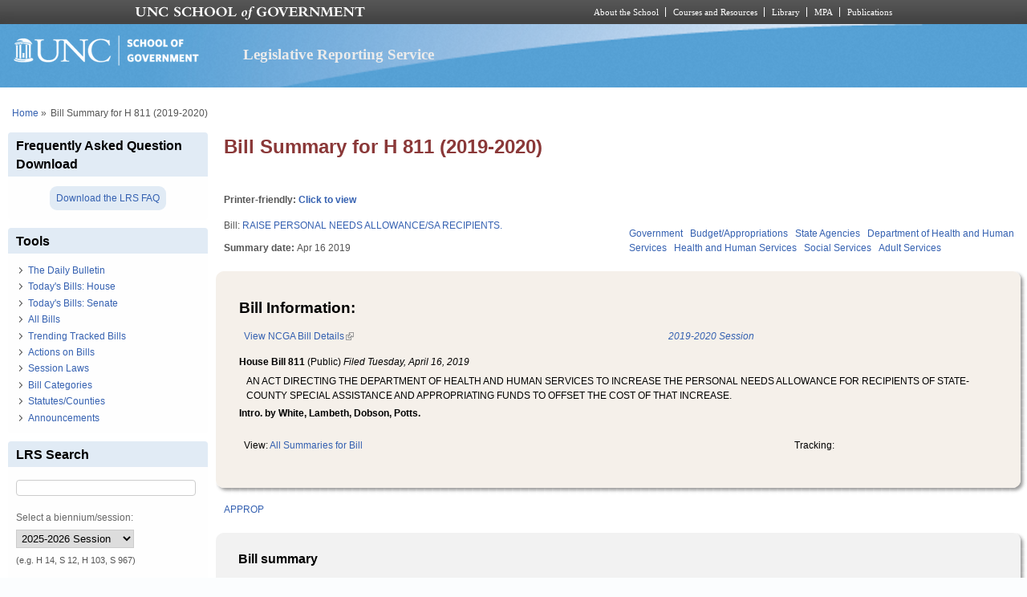

--- FILE ---
content_type: text/css
request_url: https://lrs.sog.unc.edu/sites/default/files/css/css_zRhzu7Hmagz4A_UUSEsCU28r2ZXwq3i8LeM0KeI6Upo.css
body_size: 11055
content:
html{color:#555555;background:#fbfdfe url(/sites/default/files/color/lrs_pixture_reloaded-5626461f/bg-wall.png) repeat-x left top;}#page{background:#ffffff;}fieldset legend,.form-item label{color:#666666;}blockquote{background:#f7f7f7;}.item-list ul li{list-style-image:url(/sites/default/files/color/lrs_pixture_reloaded-5626461f/bullet-round.png);}.links{color:#666666;}li.leaf{list-style-image:url(/sites/default/files/color/lrs_pixture_reloaded-5626461f/bullet-round.png);}li.collapsed{list-style-image:url(/sites/default/files/color/lrs_pixture_reloaded-5626461f/bullet-sm-arrow-right.png);}li.expanded{list-style-image:url(/sites/default/files/color/lrs_pixture_reloaded-5626461f/bullet-sm-arrow-down.png);}a:link,a:visited,a:active,a.active{color:#3561b1;}a:hover,a:focus{color:#517ed0;}tr.odd{background:#fbfdfe;}tr.even{background:#fdf4fd;}#header{background:#59a2d3 url(/sites/default/files/color/lrs_pixture_reloaded-5626461f/header-tile.png) repeat-x left top;}#header .header-inner{background:transparent url(/sites/default/files/color/lrs_pixture_reloaded-5626461f/header.png) no-repeat top left;}@media only screen and (max-width:320px){#header,#header .header-inner{background:#59a2d3;}}@media only screen and (min-width:321px) and (max-width:480px){#header,#header .header-inner{background:#59a2d3;}}@media only screen and (min-width:481px) and (max-width:768px){#header,#header .header-inner{background:#59a2d3;}}#site-slogan{color:#fefefe;}#site-name a,.region-header #block-user-login label,.nav li a:link,.nav li a:hover,.nav li a:focus,.nav li a:visited,.nav li a:active,.nav li a.active,.nav li a:visited:hover{color:#ebebeb;}#menu-bar,#primary-menu-bar{background-color:#59a2d3;}.region-header .form-text,.region-header .form-submit{border-color:#3561b1;}#footer{background:#59a2d3;background-image:-webkit-gradient(linear,0% 0%,0% 100%,from(#59a2d3),to(#59a2d3));background-image:-moz-linear-gradient(-90deg,#59a2d3,#59a2d3);-ms-filter:"progid:DXImageTransform.Microsoft.gradient(GradientType=0,startColorstr='#59a2d3', endColorstr='#59a2d3')";filter:progid:DXImageTransform.Microsoft.gradient(enabled='true',startColorstr=#59a2d3,endColorstr=#59a2d3,GradientType=0);}#footer,#footer a{color:#fefafd;}#footer #block-node-recent{color:#444444;}#footer #block-node-recent a{color:#3561b1;}.block-inner{background:#fefefe;}.block-title{color:#000000;background:#e1ebf5;}#header-region .block-inner,#block-system-main .block-inner,#footer .block-inner,#footer .block .block-title{background:none;}.poll .bar{background-color:#e1ebf5;border:solid 1px #e1ebf5;}.poll .bar .foreground{background:#3561b1 url(/sites/default/files/color/lrs_pixture_reloaded-5626461f/bg-lbar.png) repeat-x center left;}.article .article-title{border-bottom:solid 1px #e1ebf5;}.article .article-title a:hover{color:#4262ab;}.article-teaser.article-sticky .article-title{}.field-type-image figure{border:1px solid #e1ebf5;}#main-content .article-teaser{border:1px solid #e1ebf5;}#main-content .article-teaser.article-sticky{background:#f7f7f7;}#comments .odd{background:#fefefe;}#aggregator .feed-source{background-color:#f7f7f7;border:1px solid #e1ebf5;}#forum thead,#forum tbody{border:none;}#profile .profile{border:1px solid #e1ebf5;}div.admin-panel h3{background:#e1ebf5;color:#000000;}div.item-list ul.pager li a.active{color:#555555;}div.item-list ul.pager li{border:1px solid #e1ebf5;}div.item-list ul.pager li:hover,div.item-list ul.pager li:focus{border:1px solid #e1ebf5;color:#3561b1;}div.item-list ul.pager li.pager-current,div.item-list ul.pager li.pager-current a.active{border:1px solid #e1ebf5;color:#3561b1;}ul.primary li a{background:#fdfdfd;border:solid 1px #fefefe;}ul.primary li a:hover{background:#fdfdfd;border:solid 1px #e1ebf5;}ul.primary li a.active,ul.primary li.active a{border:solid 1px #e1ebf5;background:#fefefe;color:#000000;}ul.primary li a.active:hover,ul.primary li a.active:focus{border:solid 1px #e1ebf5;background:#fefefe;color:#000000;}nav .menu-wrapper li a,nav .menu-wrapper li a:hover,nav .menu-wrapper li a:focus,nav .menu-wrapper li a:visited,nav .menu-wrapper li a.active{color:#fffffe;}ul.sf-menu.sf-style-default li,ul.sf-menu.sf-navbar.sf-style-default,ul.sf-menu.sf-horizonal.sf-style-default,ul.sf-menu.sf-vertical.sf-style-default{background:transparent;}ul.sf-menu.sf-style-default li li{background:#17c1e7;}ul.sf-menu.sf-style-default li li li{background:#17c1e7;}ul.sf-menu.sf-style-default li:hover,ul.sf-menu.sf-style-default li.sfHover,ul.sf-menu.sf-style-default li.active a,ul.sf-menu.sf-style-default a:focus,ul.sf-menu.sf-style-default a:hover,ul.sf-menu.sf-style-default a:active,ul.sf-menu.sf-navbar.sf-style-default li li{background:#e1ebf5;}ul.sf-menu.sf-navbar.sf-style-default li ul li ul{background-color:transparent;}ul.sf-menu.sf-horizontal.sf-style-default a{border:0 !important;color:#fffffe !important;}ul.sf-menu.sf-navbar.sf-style-default li ul{background-color:transparent !important;width:100%;}ul.sf-menu.sf-navbar.sf-style-default > li > ul > li{border-bottom:1px solid #3561b1;}ul.sf-menu.sf-menu.sf-vertical.sf-style-default a{border:0 !important;color:#3561b1;}ul.sf-menu.sf-vertical.sf-style-default a:hover,ul.sf-menu.sf-vertical.sf-style-default a:focus,ul.sf-menu.sf-vertical.sf-style-default ul a,ul.sf-menu.sf-vertical.sf-style-default ul ul a,ul.sf-menu.sf-vertical.sf-style-default ul ul ul a,ul.sf-menu.sf-vertical.sf-style-default ul ul ul ul a{color:#fffffe !important;}.calendar-calendar div.date-nav{background-color:transparent;color:#3561b1;}.calendar-calendar div.date-nav a,.calendar-calendar div.date-nav h3{color:#3561b1;}.calendar-calendar td{color:#000000;}.calendar-calendar th{background-color:#f6fafc;color:#3561b1;border:1px solid #f6fafc;}.calendar-calendar th.days{background-color:#fdf4fd;color:#3561b1;}.calendar-calendar tr td.today,.calendar-calendar tr.odd td.today,.calendar-calendar tr.even td.today{background-color:#f6fafc;}.calendar-calendar td.calendar-agenda-hour,.calendar-calendar td.calendar-agenda-items,.calendar-calendar td.calendar-agenda-hour{border-color:#f6fafc;}.view-content .calendar-calendar ul.inline li{border:1px solid #f6fafc;}
body,#branding,#header .h-group{padding:0;margin:0;}#columns{padding-top:15px;clear:both;}#main-content,.block-inner,.pane-inner,.menu-wrapper,.branding-elements,.breadcrumb-wrapper,.attribution,.at-panel .rounded-corner,.block-panels-mini > .block-title,div.messages{margin-left:10px;margin-right:10px;}#content .panel-display,#content .panel-flexible{margin-left:-10px;margin-right:-10px;}article,aside,details,figcaption,figure,footer,header,menu,nav,section{display:block;}.three-3x33{margin:15px 0 0;}.four-4x25{margin:15px 0 10px;}#skip-link{left:50%;margin-left:-6.5em;margin-top:0;padding:0 0.5em;position:absolute;width:12em;z-index:50;}#skip-link a,#skip-link a:link,#skip-link a:visited{background:#444;background:rgba(0,0,0,0.6);color:#fff;display:block;line-height:2;padding:0;text-align:center;text-decoration:none;-khtml-border-radius:0 0 10px 10px;-moz-border-radius:0 0 10px 10px;-webkit-border-top-left-radius:0;-webkit-border-top-right-radius:0;-webkit-border-bottom-left-radius:10px;-webkit-border-bottom-right-radius:10px;border-radius:0 0 10px 10px;}#skip-link a:hover,#skip-link a:active,#skip-link a:focus{outline:0;}body{line-height:1.5;}img{max-width:100%;height:auto;}a img{border:none;}em,dfn{font-style:italic;}ins{border-bottom:none;text-decoration:none;}pre,code,tt,samp,kbd,var{font:1em "Lucida Console",Monaco,"DejaVu Sans Mono",sans-serif;}blockquote,q{font-style:italic;quotes:"" "";}blockquote{margin:0 0 1.5em;padding:0 0 0 3em;}blockquote:before,blockquote:after,q:before,q:after{content:"";}blockquote p{margin:0;}strong,dfn,caption,th{font-weight:700;}ul,ol{margin:0 0 1.5em 30px;padding:0;}ul ul,ul ol,ol ol,ol ul,.block ul ul,.block ul ol,.block ol ol,.block ol ul,.item-list ul ul,.item-list ul ol,.item-list ol ol,.item-list ol ul{margin:0 0 0 1em;}ul{list-style-type:disc;}ul ul ul{list-style-type:square;}ol{list-style-type:decimal;}ol ol{list-style-type:lower-alpha;}ol ol ol{list-style-type:lower-roman;}ul ul,ul ul ul ul{list-style-type:circle;}dt{font-weight:700;}dd{margin:0 0 1.5em 30px;}.item-list ul,.item-list ol{margin:0 0 0 30px;padding:0;}.block .menu li{margin:0;}.block .menu li.content{padding:0;}h1,h2,h3,h4,h5,h6{margin-bottom:0.4em;}h1{font-size:1.416em;}h2{font-size:1.25em;}h3{font-size:1.167em;}h4,h5,h6{font-size:1em;}p{margin-top:0.4em;margin-bottom:0.8em;padding:0;}em{text-decoration:none;font-weight:normal;}fieldset legend,.form-item label{font-size:1em;font-weight:bold;}blockquote{margin:4px 10px;padding:10px 15px;}abbr,acronym{border-bottom:none;}.node .node-content,.comment .comment-content{line-height:1.5em;}h1#page-title{padding:0;margin:0 0 0.46em;}img{max-width:100%;height:auto;-ms-interpolation-mode:bicubic;}img,embed,object,video{max-width:100%;}.lt-ie9 img,.lt-ie9 object,.lt-ie9 embed,.lt-ie9 video{max-width:none;}#map img,.gmap img,.view-gmap img,.openlayers-map img,#getlocations_map_canvas img,#locationmap_map img,.geofieldMap img,.views_horizontal_slider img,.field-widget-imagefield-crop-widget img{max-width:none !important;}svg:not(:root){overflow:hidden;}audio,canvas,video{display:inline-block;*display:inline;*zoom:1;}audio:not([controls]){display:none;}a,a.active{text-decoration:none;}a:hover,a.active:hover,a:focus,a.active:focus{text-decoration:underline;}#header{margin:0;padding:0;}#branding{float:left;padding:0;width:49.5%;}#logo{display:block;float:left;margin:0 10px 0 0;overflow:hidden;padding:10px 0 0 10px;}#head-elements{margin:0 0 0 15px;padding:0;}#header,#branding{max-height:88px;line-height:1;}#head-elements{min-height:88px;}.noggin-header #header,#branding{max-height:none;}.ie6 #header,.ie6 #branding,.ie6 #head-elements{height:88px;}#site-name{font-size:2.6em;margin:0;padding:13px 0 0 0;overflow:hidden;line-height:1.3em;}.logo-site-name a:hover,.logo-site-name a:focus{text-decoration:none;}#site-slogan{font-size:1em;line-height:1em;text-align:left;margin:0;}.region-header{float:right;margin:10px 0 0;}.region-header .block{float:left;margin:0 auto;}.region-header #block-search-form,.region-header #block-user-login.lb-h{padding:0;margin:10px 0 0 10px;}.region-header #block-search-form .block-inner{background:none;}.region-header #block-search-form input.form-text{width:160px;}#menu-bar{clear:both;min-height:2.5em;line-height:2.5em;padding:0;z-index:100;position:relative;}#menu-bar ul{padding:0;}#menu-bar ul ul{padding:0;}#menu-bar ul,#menu-bar ul li{margin:0;list-style:none;list-style-image:none;}#menu-bar ul li{float:left;padding:0;}#menu-bar ul li a{font-weight:bold;padding:0 10px;}#menu-bar ul.sf-menu li a{padding:0 15px;}#menu-bar ul.menu li a:hover{background:transparent;}#menu-bar .block,#menu-bar .block-inner,#menu-bar .block-inner .block-content{background:transparent;padding:0;margin:0;}#menu-bar .block-menu{margin:0 5px;}#menu-bar .block-menu ul ul{display:none;}#main-content .node{margin:0 0 15px 0;padding:0;}#main-content .node-teaser{padding:10px;}.node h1.node-title{margin:0;padding-top:0;padding-bottom:0;}.node h1.node-title a:hover{text-decoration:none;}.node .user-picture{border:none;float:left;margin:3px 10px 0 0;}.user-picture img{max-width:100%;}.node .submitted{margin-top:3px;padding:0;}.node .node-content{margin:10px 0;}.node .field-type-taxonomy-term-refernce{font-size:0.9em;}.node .taxonomy{margin:0;padding:0;}.node .taxonomy li{padding:1px 5px;}.node nav{clear:both;}.node ul.links li{margin:0 0.25em;padding:0;float:right;}#content .node-teaser{margin:0 0 15px;padding:10px;overflow:hidden;}.node h2.field-label{font-size:1em;border-bottom:none;}#content .node-teaser.node-sticky{padding:10px;margin:0 0 15px;}article .field-type-image{margin:1px 10px 10px 10px;}article .field-type-image img{background:rgba(255,255,255,0.9);display:block;margin:4px 0 10px;padding:7px;}article .field-type-image.field-label-above{margin-top:0;}article .field-type-image .field-label{margin-bottom:0.5em;}article .field-type-image.field-label-inline .field-label{margin-bottom:0;line-height:1;}#comments h2{border-bottom:none;}.comment{border:none;margin:0 0 10px;padding:10px;}.comment .comment-title{margin-top:0;}.comment .comment-title a{font-weight:bold;}.comment .new{padding-right:10px;text-align:right;font-weight:bold;font-size:0.8em;float:right;color:red;}.comment .picture{border:none;float:left;margin:15px 0 0 20px;}.comment .comment-id{font-size:1.167em;font-weight:bold;padding-right:10px;}.comment ul.links{float:right;}.block{margin-bottom:10px;}.block-title{margin:0;padding:5px 10px 4px;}.block h3{padding:0 3px;font-size:1em;}.block-content{padding:10px;}#block-system-main .block-content{padding:0;}.block .item-list ul{margin-left:0;}.block .item-list ul ul,.block .item-list ul ul ul{margin-left:1em;}.block ul.links{margin:0;padding:0 0 5px;}.block ul.links li{font-size:.94em;}.block .node h2.node-title{font-size:1.167em;}.block .node{padding:5px 5px 0;}#block-search-form form{margin:0;}#block-system-main{margin-bottom:15px;}.field .field-label{font-size:1em;font-weight:700;line-height:inherit;margin:0;}.field-type-taxonomy-term-reference{margin:10px 0;}.field-type-taxonomy-term-reference ul{margin:0;padding:0;}.field-type-taxonomy-term-reference ul li{display:inline;list-style:none;padding:0 0.75em 0 0;}.field-lable-inline .field-label{display:inline;}.field-type-image figure{margin:0 0 10px;padding:10px;}.field-type-image figure img{margin:0;padding:0;}.field-type-image figcaption{font-style:italic;margin:auto;text-align:center;font-size:0.923em;padding:10px 0 0;}table .field-type-image img{width:100%;height:auto;}ul ul{margin-left:15px;}li a,li a:visited,li a:active,li a:hover{font-weight:normal;}.item-list ul{}.item-list ul li{margin-left:1em;}.item-list .title{font-size:1em;}ul.links li{margin:0;padding:0 2px;}.comment .links{margin-bottom:0;}.submitted{font-size:0.9em;}.links a{font-weight:normal;}ul.action-links{margin:0;padding:0;}#aggregator .feed-source{padding:1em;margin:1em 0;}#aggregator .news-item .categories,#aggregator .source,#aggregator .age{font-style:italic;font-size:0.9em;}#aggregator .title{margin-bottom:0.5em;font-size:1em;}#aggregator h3{margin-top:1em;}#forum{margin:15px 0;}.block-forum h3{margin-bottom:0.5em;}div.forum-topic-navigation a.topic-next{text-align:right;}div.forum-topic-navigation a.topic-previous{text-align:left;}#forum tr td.forum{padding-bottom:0.6em;padding-top:0.6em;}#forum tr td.forum .name{padding-left:2em;}#profile .profile{clear:both;padding:.5em;margin:1em 0em;}#profile .profile .name{padding-bottom:0.5em;}.block-forum h3{margin-bottom:.5em;}#footer{font-size:0.92em;text-align:center;border:none;}#footer-inner{min-height:88px;background-size:100%;}#footer a{text-decoration:none;font-weight:normal;}#footer .block{padding:10px 0 0;}#footer .block-title{text-align:left;padding:0 10px;}#footer .block .block-content > ul.menu{padding:0;}#footer ul.menu li{list-style:none;list-style-image:none;}#secondary{padding:10px 0;}.feed-icon{display:block;clear:both;margin:15px 10px 5px;text-align:right;}#content,.nav,#sidebar-first,#sidebar-second,#footer{overflow:visible;word-wrap:break-word;}ul.pager{padding:5px 0;margin:0;}div.item-list ul.pager li{padding:3px 8px;margin:0 2px;}div.item-list ul.pager li,div.item-list ul.pager li a{font-weight:bold;text-decoration:none;}div.messages{margin-bottom:0.5em;}div.admin-panel h3 a{font-size:1.33em;color:#fff;}div.admin-panel{border:0 none;}div.admin-panel a{font-weight:normal;}div.admin-panel .description{margin:0 0 3px;padding:2px 0 3px 10px;}div.admin-panel .body dl .description{margin:0 0 3px;padding:2px 0 3px;}#block-system-help{background:none;border:0;margin:5px 0;padding:0;}#block-system-help .block-inner{padding:0;margin:0;}#block-system-help .block-content{padding:4px 10px 8px;}ul.action-links li{list-style:none;}#palette .form-item{width:24em;}.color-form label{width:12em;}.box{background:#eee;padding:5px;padding:10px;}.box h2{padding-bottom:2px;border-bottom:solid 1px #aaa;}.book-navigation{padding-bottom:5px;}.book-navigation ul.menu{padding-top:5px;padding-bottom:5px;}div.page-links a.page-previous,div.page-links a.page-next{width:40%;}div.page-links a.page-up{width:19%;}ul.galleries li{border:solid 1px #aaa;background:#fff;}ul.galleries li h3 a{font-size:1.1em;font-weight:bold;}ul.images{border:solid 1px #aaa;overflow:hidden;}ul.images li{text-align:center;}.form-submit{margin-bottom:1px;cursor:pointer;padding:2px 10px;margin:4px;color:#666;font-weight:normal;font-size:1em;border:solid 1px #888;background:#fff url(/sites/default/themes/pixture_reloaded/images/button.gif) repeat-x center;}.form-submit:hover{color:#000;border:solid 1px #666;background:#fff url(/sites/default/themes/pixture_reloaded/images/button-o.gif) repeat-x center;}ul.primary{border:0 none;margin:0 0 15px;padding:0;}ul.primary,ul.primary li{white-space:normal;}ul.primary li a{display:block;float:left;height:2em;line-height:2em;margin-bottom:5px;margin-right:5px;padding:0 10px;white-space:nowrap;}ul.primary li a.active:hover,ul.primary li a.active:focus{text-decoration:none;}ul.secondary{border-bottom:0;margin:5px 0;padding:0.5em 0;}ul.secondary li{border-right:0;padding:0 1em 0 0;}ol#crumbs{margin:0;padding:12px 0 0 5px;clear:both;overflow:hidden;}ol#crumbs li{list-style:none;display:inline;}ul.menu{margin:0 0 0 15px;padding:0;}ul.menu ul{margin-left:15px;}.ie6-7 ul.menu{padding-left:15px;}.block-quicktabs .block-inner{background:none !important;}.block-quicktabs .block-content{padding:0;}.block-quicktabs .ui-tabs .ui-tabs-panel{padding:10px;}.block-poll ul.links li{list-style:none;}.nav .block-superfish{padding:0;margin:0;}ul.sf-menu.sf-horizontal{padding:0;}ul.sf-menu.sf-horizontal a{line-height:2.5em;padding:0 10px;border-left:none;border-top:none;}ul.sf-menu.sf-horizontal a:hover,ul.sf-menu.sf-horizontal a:focus{text-decoration:none;}ul.sf-menu.sf-horizontal a.active,ul.sf-menu.sf-navbar a.active,ul.sf-menu.sf-vertical a.active{font-weight:400;}.nav ul.sf-menu.sf-horizontal li{margin:0;padding:0;}ul.sf-menu.sf-horizontal li:hover ul,ul.sf-menu.sf-horizontal li.sfHover ul{}ul.sf-menu.sf-horizontal a.sf-with-ul,ul.sf-menu.sf-navbar a.sf-with-ul{padding-right:25px;}#menu-bar .contextual-links-wrapper{}ul.sf-menu.sf-navbar{padding:0;position:absolute;z-index:99;}ul.sf-menu.sf-navbar a{height:2.5em;padding:0 10px;border-left:none;border-top:none;}ul.sf-menu.sf-navbar a:hover,ul.sf-menu.sf-navbar a:focus,ul.sf-menu.sf-navbar ul ul a:hover,ul.sf-menu.sf-navbar ul ul a:focus,ul.sf-menu.sf-navbar ul ul ul a:hover,ul.sf-menu.sf-navbar ul ul ul a:focus,ul.sf-menu.sf-navbar ul ul ul ul a:hover,ul.sf-menu.sf-navbar ul ul ul ul a:focus{text-decoration:none;}ul.sf-menu.sf-navbar ul a:hover,ul.sf-menu.sf-navbar ul a:focus{text-decoration:underline;}ul.sf-menu.sf-navbar li{margin:0;padding:0;}ul.sf-menu.sf-navbar li:hover ul,ul.sf-menu.sf-navbar li.sfHover ul{top:2.5em;}ul.sf-menu.sf-vertical ul,ul.sf-menu.sf-navbar ul ul,ul.sf-menu.sf-navbar ul ul ul,ul.sf-menu.sf-navbar ul ul ul ul{width:13em;}ul.sf-menu.sf-navbar ul ul ul,ul.sf-menu.sf-navbar ul ul ul ul{left:100% !important;}ul.sf-menu.sf-vertical a{color:#fff !important;}ul.sf-menu.sf-vertical,ul.sf-menu.sf-vertical ul,ul.sf-menu.sf-vertical ul ul,ul.sf-menu.sf-vertical ul ul ul{padding:0;margin:0;}.nav .block-content{padding:5px 0 12px;margin:0;}ul.sf-menu.sf-vertical,ul.sf-menu.sf-vertical li{width:100%;}ul.sf-menu.sf-vertical li:hover ul,ul.sf-menu.sf-vertical li.sfHover ul{left:100%;top:0;}ul.sf-menu.sf-vertical a:hover,ul.sf-menu.sf-vertical a:focus{text-decoration:none;}table{border-spacing:0;border-color:#eee;margin:1em 0;padding:0;width:100%;}table,td,th{vertical-align:middle;}caption,th,td{text-align:left;}thead th{border-bottom:1px solid #eee;color:#494949;font-weight:700;}td,th{border-bottom:none;margin:0;padding:.375em .5em;}tr.even,tr.odd{border-bottom:none;}tr.odd,tr.info{background-color:#f5f5f5;}tr.even{background-color:#fff;}tr.drag{background-color:#fffff0;}tr.drag-previous{background-color:#ffd;}tr.odd td.active{background-color:#eee;}tr.even td.active{background-color:#f7f7f7;}td.region,td.module,td.container td.category{background-color:#eee;border-bottom:1px solid #ccc;border-top:1.5em solid #fff;color:#222;font-weight:700;}tr:first-child td.region,tr:first-child td.module,tr:first-child td.container{border-top-width:0;}#forum tr td.forum{background-position:5px 5px;}#forum tr td.forum .name{padding-left:.375em;}#forum div.indent{margin-left:.5em;}#forum .description{font-size:0.9em;margin:0.5em 0 0 34px;}#system-themes-form table.sticky-table{position:relative;z-index:10;}span.tabledrag-changed{display:none;}table,tr,td,thead,tbody{border-spacing:0;border-collapse:collapse;border-width:0;}table{font-size:1em;width:100%;margin:0 0 10px 0;}form{margin:0 0 1.5em;padding:0;}.form-item label{font-weight:400;}input{margin:.5em 0;max-width:100%;}input.title{font-size:1.5em;}input.text,input.title,textarea,select{border:1px solid #ccc;margin:.5em 0;}select{padding:2px;}.form-text:focus,.form-checkbox:focus,.form-radio:focus,.form-select:focus{border:1px solid #fc0;background:#ffffdf;}textarea:focus{border:1px solid #fc0;background:#fff;}input.text,input.title{padding:.5em;}input.form-text,textarea{border:1px solid #ccc;height:auto;padding:2px;max-width:100%;}textarea,input{font:1em normal Arial,Helvetica,sans-serif;}div.form-item{}.form-item textarea.error{padding:2px;}.form-item .description,fieldset .description,.fieldset-layout-settings dd{font-size:.9em;}span.form-required,span.marker{}#article-admin-filter ul{padding:.5em 0;}#edit-operation-wrapper select{margin:.5em;}div.resizable-textarea textarea{margin-top:0;}fieldset{background:transparent;border:1px solid #dadada;margin:1.5em 0;padding:.75em;}*:first-child+html fieldset{background-color:transparent;background-position:0 .75em;padding:0 1em .75em;}*:first-child+html fieldset > .description,*:first-child+html fieldset .fieldset-wrapper .description{padding-top:1.5em;}fieldset legend{display:block;font-weight:400;padding:0 1em 0 0;}*:first-child+html fieldset legend,*:first-child+html fieldset.collapsed legend{display:inline;}html.js fieldset.collapsed{background:transparent;padding-top:.25em;}#search-block-form{}#search-block-form > div{}#search-block-form .container-inline{}#edit-search-block-form-1-wrapper{}#search-block-form label{}#search-block-form input{}#search-block-form .form-submit{}#search-block-form .form-text{width:119px;}fieldset#edit-advanced fieldset{float:left;margin:0 10px 10px 0;}fieldset#edit-advanced fieldset .fieldset-legend{background:none;padding-left:1em;}.advanced-search-submit{clear:both;}.search-advanced .criterion{float:none;margin:0 5px;}#edit-keywords-fieldset .form-item:first-child{margin-top:0.4em;}#search-form{margin:1em 0;}#search-form > div{}#search-form .container-inline{}#search-form label{}#search-form input{}#search-form .form-item{}#search-form .form-submit{}#user-login-form ul{margin:0;padding:0;}#user-login-form li.openid-link,#user-login-form li.user-link{text-align:center;}#user-login ul{margin:0 0 5px;}#user-login ul li{margin:0;}#user-login-form .item-list li{list-style:none;list-style-image:none;margin:0;}#user-login-form li.openid-link,#user-login li.openid-link{background:none;}.hide-label label{position:absolute !important;clip:rect(1px 1px 1px 1px);clip:rect(1px,1px,1px,1px);}#user-admin-filter ul li,#article-admin-filter ul li{list-style:none;}.description{color:#555;}.field-type-text-with-summary fieldset{padding:1em 0;}.field-type-text-with-summary fieldset .form-item{margin:0;}.field-type-text-with-summary fieldset .filter-help{padding:.5em 1.5em;}#autocomplete{background:#fff;border:1px solid #ccc;line-height:1.2;}#autocomplete li{padding:2px;}#autocomplete li,#autocomplete div{float:none;display:block;}body.wysiwygeditor{background-color:#fff;background-image:none;}.gmap img,.view-gmap img,#getlocations_map_canvas img{max-width:none;}.filter-help a{padding:0 20px 0 0;}.attribute-creator{text-align:center;opacity:0.5;}
.hl-l #branding{float:left;margin:0 20px;}.hl-l .region-header{float:right;margin:0 10px;}.hl-l .region-header .block{display:inline;clear:none;margin-bottom:0;}.hl-l #logo{padding:0 20px 7px 3px;}.hl-r #branding{float:right;margin:0 20px;}.hl-r .region-header{float:left;margin:0 10px;}.hl-r .region-header .block{display:inline;clear:none;margin-bottom:0;}.hl-r #logo{padding:0 3px 7px 20px;}.hl-c #branding{float:none;margin:auto;text-align:center;}.hl-c .region-header{display:table;float:none;margin:15px auto 0;text-align:center;}.hl-c .region-header .block{margin:auto;display:inline;text-align:left;clear:none;}.hl-c .region-header .block-inner{margin:0 20px;}.hl-c #logo{padding:0 0 10px 0;}.ia-l .field-type-image figure,.iat-l .field-type-image figure{margin:6px 15px 5px 0;}.ia-l .field-type-image figcaption,.iat-l .field-type-image figcaption{margin:5px 0;}.ia-r .field-type-image figure,.iat-r .field-type-image figure{margin:6px 0 5px 15px;}.ia-r .field-type-image figcaption,.iat-r .field-type-image figcaption{margin:5px 0;}.ia-c .field-type-image figure,.ia-n .field-type-image figure,.iat-c .field-type-image figure,.iat-n .field-type-image figure{border:none;padding:10px 0;}.field-type-image.field-label-above{margin-top:0;}.field-type-image .field-label{margin-bottom:0.5em;}.field-type-image.field-label-inline .field-label{margin-bottom:0;line-height:1;}body .image-left,body div.image-left,body div.image-left .field-type-image{float:left;margin:4px 15px 0 0;text-align:left;}body .image-left img,body div.image-left img,body div.image-left .field-type-image img{text-align:left;margin:0;}body .image-right,body div.image-right,body div.image-right .field-type-image{float:right;margin:4px 0 0 15px;text-align:right;}body .image-right img,body div.image-right img,body div.image-right .field-type-image img{text-align:right;margin:0;}body .image-center,body .image-center img,body div.image-center,body div.image-center .field-type-image{text-align:center;}body .image-center,body div.image-center,body div.image-center .field-type-image img{text-align:center;margin-left:auto;margin-right:auto;}.bb-n .texture-overlay{background-image:none;}.bb-h .texture-overlay{background-image:url(/sites/default/themes/pixture_reloaded/images/ts/hatch.png);}.bb-vl .texture-overlay{background-image:url(/sites/default/themes/pixture_reloaded/images/ts/line-vert.png);}.bb-hl .texture-overlay{background-image:url(/sites/default/themes/pixture_reloaded/images/ts/line-horiz.png);}.bb-g .texture-overlay{background-image:url(/sites/default/themes/pixture_reloaded/images/ts/grid.png);}.bb-d .texture-overlay{background-image:url(/sites/default/themes/pixture_reloaded/images/ts/dots.png);}.sc-n #page{-webkit-box-shadow:0 0 0 transparent;-moz-box-shadow:0 0 0 transparent;box-shadow:0 0 0 transparent;}.bs-l #page{-webkit-box-shadow:0 0 10px rgba(76,76,76,0.7);-moz-box-shadow:0 0 10px rgba(76,76,76,0.7);box-shadow:0 0 10px rgba(76,76,76,0.7);}.bs-d #page{-webkit-box-shadow:0 0 10px rgba(0,0,0,0.9);-moz-box-shadow:0 0 10px rgba(0,0,0,0.9);box-shadow:0 0 10px rgba(0,0,0,0.9);}.mb-n ul.menu{padding:0;}.mb-n ul li.leaf,.mb-n ul li.collapsed,.mb-n ul li.expanded{list-style:none;list-style-image:none;padding:0;}.mb-ah ul li.leaf,.mb-ah ul li.collapsed,.mb-ah ul li.expanded{list-style-image:url(/sites/default/themes/pixture_reloaded/images/ts/arrow-head.png);}.mb-ad ul.menu{padding:0 0 0 0.4em;}.mb-ad ul li.leaf,.mb-ad ul li.collapsed,.mb-ad ul li.expanded{list-style-image:url(/sites/default/themes/pixture_reloaded/images/ts/arrow-double.png);}.mb-ca ul.menu{padding:0 0 0 1.2em;}.mb-ca ul li.leaf,.mb-ca ul li.collapsed,.mb-ca ul li.expanded{list-style-image:url(/sites/default/themes/pixture_reloaded/images/ts/arrow-circle.png);}.mb-fa ul.menu{padding:0 0 0 1.2em;}.mb-fa ul li.leaf,.mb-fa ul li.collapsed,.mb-fa ul li.expanded{list-style-image:url(/sites/default/themes/pixture_reloaded/images/ts/arrow-fat.png);}.mb-sa ul.menu{padding:0 0 0 1.2em;}.mb-sa ul li.leaf,.mb-sa ul li.collapsed,.mb-sa ul li.expanded{list-style-image:url(/sites/default/themes/pixture_reloaded/images/ts/arrow-skinny.png);}ul.primary li a,div.item-list ul.pager li{-moz-border-radius:2px;-webkit-border-radius:2px;-khtml-border-radius:2px;border-radius:2px;}input.form-submit,input.form-text,.rc-4 .node-teaser,.rc-4 .comment,.rc-4 .block-inner{-moz-border-radius:4px;-webkit-border-radius:4px;-khtml-border-radius:4px;border-radius:4px;}div.admin-panel,.rc-8 .node-teaser,.rc-8 .comment,.rc-8 .block-inner{-moz-border-radius:8px;-webkit-border-radius:8px;-khtml-border-radius:8px;border-radius:8px;}.rc-12 .node-teaser,.rc-12 .comment,.rc-12 .block-inner{-moz-border-radius:12px;-webkit-border-radius:12px;-khtml-border-radius:12px;border-radius:12px;}.rc-4 .block-title{-moz-border-radius:4px 4px 0 0;-webkit-border-top-left-radius:4px;-webkit-border-top-right-radius:4px;-webkit-border-bottom-right-radius:0;-webkit-border-bottom-left-radius:0;-khtml-border-radius-topleft:4px;-khtml-border-radius-topright:4px;-khtml-border-radius-bottomright:0;-khtml-border-radius-bottomleft:0;border-radius:4px 4px 0 0;}.rc-8 .block-title{-moz-border-radius:8px 8px 0 0;-webkit-border-top-left-radius:8px;-webkit-border-top-right-radius:8px;-webkit-border-bottom-right-radius:0;-webkit-border-bottom-left-radius:0;-khtml-border-radius-topleft:8px;-khtml-border-radius-topright:8px;-khtml-border-radius-bottomright:0;-khtml-border-radius-bottomleft:0;border-radius:8px 8px 0 0;}.rc-12 .block-title{-moz-border-radius:12px 12px 0 0;-webkit-border-top-left-radius:12px;-webkit-border-top-right-radius:12px;-webkit-border-bottom-right-radius:0;-webkit-border-bottom-left-radius:0;-khtml-border-radius-topleft:12px;-khtml-border-radius-topright:12px;-khtml-border-radius-bottomright:0;-khtml-border-radius-bottomleft:0;border-radius:12px 12px 0 0;}.calendar-calendar div.date-nav{border:0;padding:1px;}.calendar-calendar td{text-align:center;}.calendar-calendar th.days{border:0;}.calendar-calendar td.calendar-agenda-hour{border-style:solid none none;}.calendar-calendar td.calendar-agenda-items{border-style:solid;}.calendar-calendar td.calendar-agenda-hour{border-style:none none solid solid;border-width:1px;}.calendar-calendar td.calendar-agenda-hour .calendar-hour{padding:0 5px;white-space:nowrap;}.calendar-calendar div.calendar{font-size:1em;}.calendar-calendar td .inner div.calendar div{background:#eee;border:0;padding:0 5px;}.calendar-calendar td .inner div.calendar div a{padding:0;background:#eee;font-weight:700;text-decoration:underline;}.calendar-calendar td .inner div,.calendar-calendar td .inner div a{border-bottom:1px solid #fff;}.view-content .calendar-calendar ul.inline{padding:0 0 10px;display:block;}.view-content .calendar-calendar ul.inline li{margin-right:2px;-moz-border-radius:2px;-webkit-border-radius:2px;border-radius:2px;}.mbp-c #menu-bar .menu-wrapper{display:table;margin:0 auto;text-align:center;}.mbp-c #menu-bar .menu-wrapper ul{text-align:left;}.ie6-7 .mbp-c #menu-bar .menu-wrapper  ul{float:left;position:relative;left:50%;}.ie6-7 .mbp-c #menu-bar .menu-wrapper  .sf-menu ul li{left:0;}.ie6-7 .mbp-c #menu-bar .menu-wrapper  .sf-menu li{left:-50%;}.mbp-r #menu-bar .menu-wrapper{float:right;}

html,body{margin:0px;}@media screen and (max-width:1020px){div div#utility_bar{width:760px !important;}div#utility_logo a{width:300px !important;}}@media screen and (max-width:801px){div#utility_nav{font:.3em Verdana,Arail,san-serif !important;}div div#utility_bar{width:600px !important;}div.blue div#utility_logo a{background:transparent url(/sites/default/themes/lrs_pixture_reloaded/images/uncsogwhitetextonblue.png) no-repeat 0px 0px;background-size:100% 100% !important;}div.gray div#utility_logo a{background:transparent url(/sites/default/themes/lrs_pixture_reloaded/images/uncsogwhitetextongray.png) no-repeat 0px 0px;background-size:100% 100% !important;}div.gray div#utility_logo a{background:transparent url(/sites/default/themes/lrs_pixture_reloaded/images/uncsogwhitetextongray.png) no-repeat 0px 0px;background-size:100% 100% !important;}div#utility_logo a{width:220px !important;}}@media screen and (max-width:636px){div#utility_nav{font:.15em Verdana,Arail,san-serif !important;}div div#utility_bar{width:500px !important;}div.blue div#utility_logo a{background:transparent url(/sites/default/themes/lrs_pixture_reloaded/images/uncsogwhitetextonblue.png) no-repeat 0px 0px;background-size:100% 100% !important;}div.gray div#utility_logo a{background:transparent url(/sites/default/themes/lrs_pixture_reloaded/images/uncsogwhitetextongray.png) no-repeat 0px 0px;background-size:100% 100% !important;}div.gray div#utility_logo a{background:transparent url(/sites/default/themes/lrs_pixture_reloaded/images/uncsogwhitetextongray.png) no-repeat 0px 0px;background-size:100% 100% !important;}div#utility_logo a{width:120px !important;}}@media screen and (max-width:535px){div#utility_nav{display:none !important;}div div#utility_bar{width:370px !important;}div.blue div#utility_logo a{background:transparent url(/sites/default/themes/lrs_pixture_reloaded/images/uncsogwhitetextonblue.png) no-repeat 0px 0px;background-size:100% 100% !important;}div.gray div#utility_logo a{background:transparent url(/sites/default/themes/lrs_pixture_reloaded/images/uncsogwhitetextongray.png) no-repeat 0px 0px;background-size:100% 100% !important;}div.gray div#utility_logo a{background:transparent url(/sites/default/themes/lrs_pixture_reloaded/images/uncsogwhitetextongray.png) no-repeat 0px 0px;background-size:100% 100% !important;}div#utility_logo a{width:350px !important;margin-left:5px !important;}}@media screen and (max-width:2px){div.gray,div.blue,div.white{display:none;}}div.blue{background:#56a0d3 url(/sites/default/themes/lrs_pixture_reloaded/images/uncsog_utility_bar_bg_blue.jpg) repeat-x 0px 0px;color:#fff;}div.blue div#utility_bar a,div.blue div#utility_bar_wide a{color:#fff;}div.blue div#utility_logo a{background:transparent url(/sites/default/themes/lrs_pixture_reloaded/images/uncsogwhitetextonblue.png) no-repeat 0px 0px;}div.gray{background:#333333 url(/sites/default/themes/lrs_pixture_reloaded/images/uncsog_utility_bar_bg_gray.jpg) repeat-x 0px 0px;color:#fff;}div.gray div#utility_bar a,div.gray div#utility_bar_wide a{color:#fff;}div.gray div#utility_bar a,div.gray div#utility_bar a:visited{color:#fff !important;text-decoration:none;}div.gray div#utility_bar a:hover,div.gray div#utility_bar a:focus,div.gray div#utility_bar a:active{color:#fff !important;}div.gray div#utility_logo a{background:transparent url(/sites/default/themes/lrs_pixture_reloaded/images/uncsogwhitetextongray.png) no-repeat 0px 0px;}div.white{background:#ffffff url(/sites/default/themes/lrs_pixture_reloaded/images/uncsog_utility_bar_bg_white.jpg) repeat-x 0px 0px;color:#fff;}div.white div#utility_bar a,div.white div#utility_bar_wide a{color:#6597ca;}div.white div#utility_logo a{background:transparent url(/sites/default/themes/lrs_pixture_reloaded/images/uncsogbluetextonwhite.png) no-repeat 0px 0px;}div div#utility_bar{height:30px;width:960px;margin:auto;padding:0px;}div div#utility_bar_wide{width:100%;}div#utility_bar a{text-decoration:none;}div#utility_bar a:visited{text-decoration:none;}div#utility_bar a:hover{text-decoration:underline;}div#utility_logo{float:left;height:30px;}div#utility_logo a{display:block;height:30px;width:431px;outline:0px;}div#utility_logo a span{position:absolute;top:-10000px;height:1px;width:1px;overflow:hidden;}div#utility_nav{float:right;height:30px;font:small Verdana,Arail,san-serif;}div#utility_nav ul{margin:0px 0 0px 0px;padding:0px;height:30px;list-style:none;text-align:right;}div#utility_nav ul li{display:inline;font-size:85%;line-height:30px;vertical-align:middle;margin:0px;padding:0px 8px 0px 9px;border-right:1px solid #fff;}div#utility_nav ul li.last{border:0px;}div#utility_search{display:none;float:right;height:30px;}div#utility_search fieldset{border:0px;margin:0px 22px 0px 0px;padding:0px;}div#utility_search ul{margin:0px;padding:0px;height:30px;list-style:none;text-align:right;}div#utility_search ul li{display:inline;font-size:85%;line-height:30px;vertical-align:middle;margin:0px;padding:0px;}div#utility_search ul li.radio{padding:0px 9px 0px 0px;}div#utility_search ul li.search_textfield{padding:0;}div#utility_search li.search_submit input{vertical-align:middle;display:inline;margin:0px;padding:0px;}div#utility_search label.utility_hidden_label{position:absolute;top:-10000px;height:1px;width:1px;overflow:hidden;}div#utility_search legend.utility_hidden_legend{height:0px;padding:0px;margin-left:-90000px;margin-top:-900000px;}div#utility_search a#search_close{display:block;float:right;height:30px;width:17px;outline:0px;}div#utility_search a#search_close span{position:absolute;top:-10000px;height:1px;width:1px;overflow:hidden;}div.blue div#utility_search a#search_close{background:transparent url(/sites/default/themes/lrs_pixture_reloaded/images/uncsog_utility_bar_close_blue.jpg) no-repeat 0px 0px;}div.gray div#utility_search a#search_close{background:transparent url(/sites/default/themes/lrs_pixture_reloaded/images/uncsog_utility_bar_close_gray.jpg) no-repeat 0px 0px;}div.white div#utility_search a#search_close{background:transparent url(/sites/default/themes/lrs_pixture_reloaded/images/uncsog_utility_bar_close_white.jpg) no-repeat 0px 0px;}
.text-center{text-align:center !important;}.text-red{color:red;}.error-notice{color:red;font-weight:bold;border:4px solid red;}span.crumb-separator{padding-right:0.3rem;}.section-lrs-statistics .region-inner .rounded-corner{margin-bottom:2rem;}.content-highlight{padding:2rem;font-size:1rem;border-radius:0.5rem;text-align:center;background-color:#e0eaf4;}.content-highlight a.important-content:hover,.content-highlight a.important-content:focus,.content-highlight a.important-content:active{text-decoration:underline;}.lrs-copyright-notice{padding:1rem 5rem;border-top:2px solid #FFFFFF;}.text-left{text-align:left !important;}.row{display:flex;flex-direction:row;flex-wrap:wrap;width:100%;}.column{display:flex;flex-direction:column;flex-basis:100%;flex:1;}.text-center{text-align:center !important;}div.messages{background-position:8px 26px;background-repeat:no-repeat;border:1px solid;border-top-color:currentcolor;border-right-color:currentcolor;border-bottom-color:currentcolor;border-left-color:currentcolor;margin:6px 0;margin-right:0px;margin-bottom:6px;margin-left:0px;padding:20px 10px 20px 50px;font-size:24px;}.hide{display:none !important;}#page-title{color:#8a3838;background:transparent;}#branding{width:73%;}#site-name{padding-left:3.9%;margin-top:.75em;margin-bottom:2.1em;font:bold 1.6px Georgia,serif !important;font-size:1.6em !important;}@media screen and (max-width:800px){#site-name{margin-top:1.3em;font-size:1.2em !important;}}@media screen and (max-width:700px){#site-name{margin-top:1.6em;font-size:1em !important;}}@media screen and (max-width:580px){#logo{background-size:100% 100% !important;}#logo img{width:40% !important;margin-top:-10px;}#site-name{display:none !important;}}.socialmediaimg{float:left;margin-right:8px;}thead th{border-bottom:solid 0.15em #111111;}.pane-title{background:#eeeeee;}#lrshomepage div.field-name-body{background:#eef2f7;padding:1.2em;background:url(/sites/default/themes/lrs_pixture_reloaded/images/welcome-top.png) repeat-x left top;padding-left:2.7em;background-size:100% 100%;}#dailybulletin h2.pane-title,#mybillssummaries h2.pane-title,#todaysbills h2.pane-title{display:none;}#usernondisplaysection{display:none;}.menu-in-panes .pane-title{background:#E1EBF5;}.transparent-pane-title .pane-title{background:transparent;margin-left:-.7em;}blockquote{background:transparent;margin:-.3em -.5em -.5em -.5em;font-style:normal;}li blockquote p{background:transparent;margin:.3em 2em .9em 1em;font-style:normal;}div.field-content blockquote p{background:transparent;margin:.3em 2em .9em 1em;font-style:normal;}blockquote.my-monitors-summary p{background:transparent;margin:.3em 2em .9em 1em;font-style:normal;}.newsalert{font-weight:bold;font-style:italic;}.customfoldername{background:transparent;margin-left:.5em;padding-left:0em;display:inline-block;position:relative;top:-.7em;}.mybillstrackingfooter{margin-top:0em;margin-bottom:1em;}.mybillsfoldericon{float:left;border:0px;}.custommonitorname{background:transparent;margin-left:.5em;padding-left:0em;display:inline-block;position:relative;top:-.7em;}.mymonitorsicon{float:left;border:0px;width:32px;}.centerdiv{width:200px;display:block;margin-left:auto;margin-right:auto;}.centerdivauto{width:90%;text-align:center;display:block;margin-left:auto;margin-right:auto;}.strongdiv{font-weight:bold;}.chamber-type-div{font-weight:bold;font-size:1.2em;width:200px;display:block;margin-left:auto;margin-right:auto;margin-bottom:1em;}.billid{margin-top:-.1em;margin-bottom:1em;margin-left:-.9em;font-size:1.25em;font-weight:bolder;text-align:center;width:98%;-webkit-border-radius:8px;-moz-border-radius:8px;border-radius:8px;-webkit-box-shadow:#0A0A0A 3px 3px 3px;-moz-box-shadow:#0A0A0A 3px 3px 3px;box-shadow:#9C9C9C 3px 3px 3px;}.sessionlawonbill{border:9px solid #C3D1E3;background-color:#C3D1E3;}.billnotsessionlaw{border:9px solid #EEEEEE;background-color:#EEEEEE;}#latestactiononbill{margin-top:-.7em;margin-bottom:-1em;}.trackbillonsummariesdiv{font-size:13px;height:1.5em;text-align:right;}.field-name-field-bill-categories select,.field-name-field-statutes select{font-size:12px;height:18em;}.mymonitors_editmonitorslink{margin:-.8em 0 -.5em 0;}div.leg_summ_list h3,div.leg_summ_list li{color:#8a3838;margin-left:2em;}.view-mode-search_result{margin-left:1.5em;}.node-search_result{margin-bottom:2.5em;}.search_result_custom_title{font-weight:bold;font-size:14px;margin-left:-1.2em;}.search-form{display:none;}.teaser_custom_title{font-weight:bold;font-size:14px;margin-left:-.4em;}.session_law_header{text-align:center;font-size:14px;}.page-node-28351 .container{margin:0;}.page-node-28351 .texture-overlay .container #columns{padding:1rem;}.view-grouping{margin-bottom:3rem;}.view-grouping .view-grouping-header{font-size:1rem;font-weight:bold;}.view-grouping .view-grouping-content{margin-top:1rem;margin-left:1rem;}.view-grouping .view-grouping-content .views-table caption{font-size:0.8rem;margin-bottom:0.5rem !important;}.view-grouping .view-grouping-content .views-table table tbody td.views-field.views-field-field-bs-bill-ref{width:75% !important;}.views-exposed-form .views-exposed-widgets label,.view-grouping .view-grouping-content .views-table table tbody td.views-field.views-field-field-bs-bill-ref,.view-grouping .view-grouping-content .views-table table tbody td.views-field.views-field-field-bs-bill-ref-1{font-weight:bold !important;}.views-exposed-form .views-exposed-widgets div#edit-field-bs-summarydate-value-value{display:inline-flex !important;}.views-exposed-form .views-exposed-widgets div#edit-field-bs-summarydate-value-value .form-item.form-type-select{margin-right:1rem;}.view.view-announcements.view-id-announcements .view-content .item-list ul li.views-row{margin-bottom:2rem;}.view.view-f.view-id-f.view-display-id-panel_pane_3.view-dom-id-8bae0c7526e5aea33d2b386bfb99de23 .views-row,.view.view-f.view-id-f.view-display-id-panel_pane_4.view-dom-id-2ba348c98ab494e9fb10dc3cfe74277b .views-row{padding:3rem 1rem 1rem 1rem !important;border-top:2px solid #151515 !important;}.view.view-f.view-id-f.view-display-id-panel_pane_3.view-dom-id-8bae0c7526e5aea33d2b386bfb99de23 .views-row:first-child,.view.view-f.view-id-f.view-display-id-panel_pane_4.view-dom-id-2ba348c98ab494e9fb10dc3cfe74277b .views-row:first-child{padding:0rem 1rem 1rem 1rem !important;border-top:0px solid #151515 !important;}.pager .pager-current{color:#151515;border:1px solid #3561b1;background-color:#e1ebf5;}.field-collection-container .field-name-field-my-monitors .field-items .field-item .field-collection-view .field .field-items .field-item{margin-left:2rem;}@media print{#utility_bar{display:none;}body,#header,#page,#main-content{background-color:#ffffff;}}
